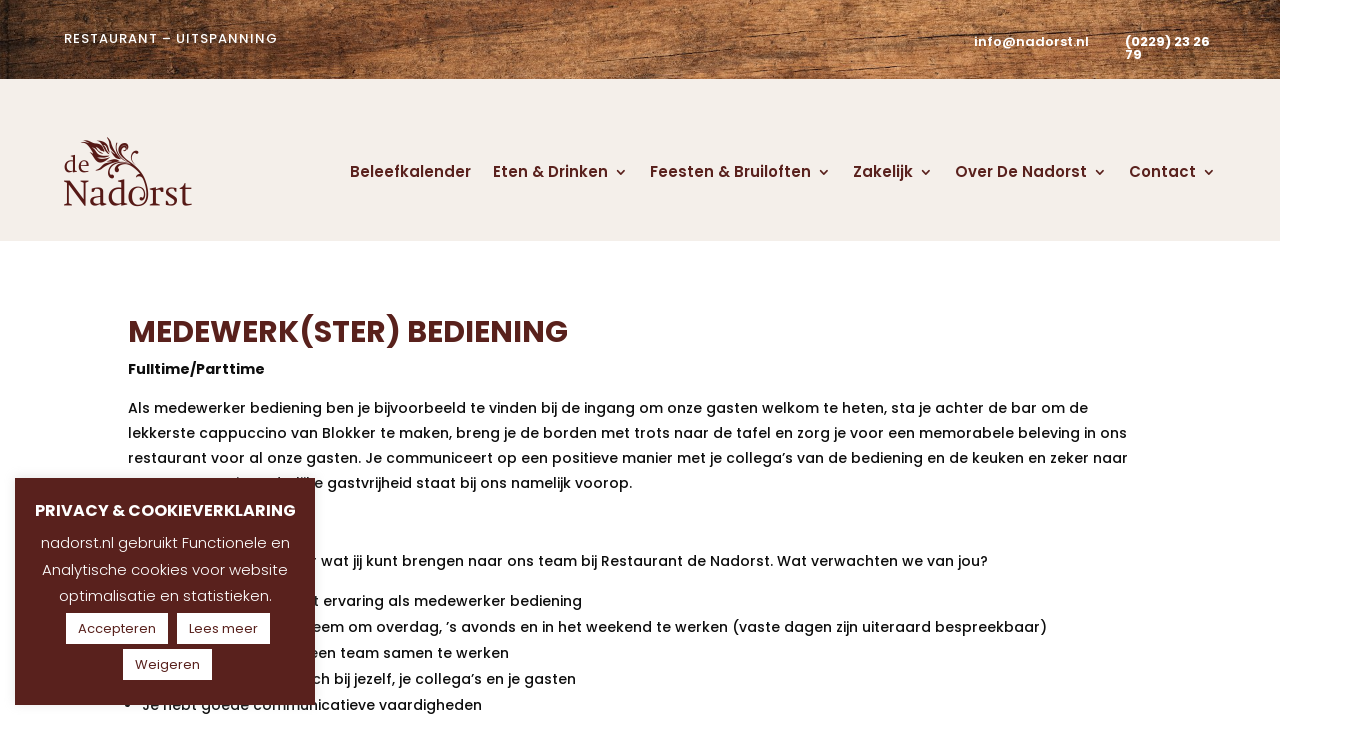

--- FILE ---
content_type: text/css
request_url: https://usercontent.one/wp/www.nadorst.nl/wp-content/et-cache/26006/et-core-unified-26006.min.css?media=1647854555?ver=1769199696
body_size: 797
content:
.knop-naast-elkaar .et_pb_button_module_wrapper{display:inline-block;margin:0 10px}.knop-naast-elkaar{text-align:left!important}.single-tribe_events .tribe-events-schedule .recurringinfo,.single-tribe_events .tribe-events-schedule .tribe-events-cost{margin-right:10px;display:none}.single-tribe_events .tribe-events-event-image{clear:both;text-align:center;margin-bottom:30px;display:none}.single-tribe_events .tribe-events-event-meta{width:100%;margin:30px -4% 30px 0;display:none}.single-tribe_events #tribe-events-header,.tribe-events-map #tribe-events-header{margin:24px 0 14px;display:none}.single-tribe_events .tribe-events-cal-links,.single-tribe_events .tribe-events-schedule h2{display:none;zoom:1;*display:inline;vertical-align:middle}.single-tribe_events .tribe-events-event-meta dl{margin:0;display:none}#tribe-events-content ul.tribe-events-sub-nav{list-style-type:none;margin:0;overflow:hidden;text-align:center;display:none}#tribe-events-footer{margin-bottom:1em;display:none}.single-tribe_events .tribe-events-cal-links{margin:0 0 20px;display:none}.tribe-events-single-event-title{display:none}.tribe-events-back{display:none;margin-bottom:0px!important}.tribe-events-schedule{display:none}@media (max-width:768px){.decm-show-image-left a img{height:200px!important}}@media (max-width:480px){.decm-show-image-left a img{height:300px!important}}.decm-show-image-left a img{height:350px}@media (max-width:768px){.et_pb_column_1_3{min-height:400px!important;max-height:400px!important}}@media (max-width:480px){.et_pb_column_1_3{min-height:200px!important;max-height:200px!important}.et_pb_column_1_3 .et_pb_text{display:flex!important;justify-content:center!important;height:100%!important}}@media (min-width:769px){.et_pb_column_1_3{min-height:350px!important;max-height:350px!important}}@media (min-width:481px) and (max-width:768px){.et_pb_column_1_3 .et_pb_text .et_pb_text_inner h2{font-size:40px!important}}.et_pb_column_1_3{display:flex!important;align-items:center!important;justify-content:center}.et_pb_column_1_3 .et_pb_text{display:flex!important;justify-content:center!important;align-items:center!important;height:100%!important}#footer-widgets .footer-widget li::before{display:none}#footer-widgets .footer-widget li{padding-left:0px}.et_pb_blog_grid h2{font-size:18px;min-height:50px}.cli_messagebar_head{color:#ffffff!important}@media (max-width:980px){H1{font-size:26px!important;word-wrap:break-word!important;hyphens:auto!important}}@media (max-width:980px){H2{font-size:20px!important;word-wrap:break-word!important;hyphens:auto!important}}@media (max-width:980px){H3{font-size:17px!important;word-wrap:break-word!important;hyphens:auto!important}}.et-db #et-boc .et-l .et_pb_contact_field_options_wrapper .et_pb_contact_field_options_title{display:none}.sgpb-popup-dialog-main-div .sgpb-content .sgpb-content-27628 .sgpb-theme-6-content .sg-popup-content .sgpb-theme-6-content element.style .sgpb-popup-dialog-main-div{background-color:#F4EFEA!important;border-radius:0px!important}#tribe-events-pg-template{margin:0px 0px 0px 0px;max-width:100%;padding:0}.tribe-events-single-event-description.tribe-events-content p{font-family:'Roboto';font-weight:300}.tribe-events-single-event-description.tribe-events-content p{font-size:15px;color:#000000}.wp-post-image{border-radius:0px 0px 0px 0px}.diec_event_carousel_0 img.wp-post-image{height:100px}

--- FILE ---
content_type: text/css
request_url: https://www.nadorst.nl/wp-content/et-cache/26006/et-divi-dynamic-tb-452-26006-late.css
body_size: 516
content:
.et_overlay{z-index:-1;position:absolute;top:0;left:0;display:block;width:100%;height:100%;background:hsla(0,0%,100%,.9);opacity:0;pointer-events:none;-webkit-transition:all .3s;transition:all .3s;border:1px solid #e5e5e5;-webkit-box-sizing:border-box;box-sizing:border-box;-webkit-backface-visibility:hidden;backface-visibility:hidden;-webkit-font-smoothing:antialiased}.et_overlay:before{color:#2ea3f2;content:"\E050";position:absolute;top:50%;left:50%;-webkit-transform:translate(-50%,-50%);transform:translate(-50%,-50%);font-size:32px;-webkit-transition:all .4s;transition:all .4s}.et_portfolio_image,.et_shop_image{position:relative;display:block}.et_pb_has_overlay:not(.et_pb_image):hover .et_overlay,.et_portfolio_image:hover .et_overlay,.et_shop_image:hover .et_overlay{z-index:3;opacity:1}#ie7 .et_overlay,#ie8 .et_overlay{display:none}.et_pb_module.et_pb_has_overlay{position:relative}.et_pb_module.et_pb_has_overlay .et_overlay,article.et_pb_has_overlay{border:none}
@font-face{font-family:FontAwesome;font-style:normal;font-weight:400;font-display:block;src:url(//www.nadorst.nl/wp-content/themes/Divi/core/admin/fonts/fontawesome/fa-regular-400.eot);src:url(//www.nadorst.nl/wp-content/themes/Divi/core/admin/fonts/fontawesome/fa-regular-400.eot?#iefix) format("embedded-opentype"),url(//www.nadorst.nl/wp-content/themes/Divi/core/admin/fonts/fontawesome/fa-regular-400.woff2) format("woff2"),url(//www.nadorst.nl/wp-content/themes/Divi/core/admin/fonts/fontawesome/fa-regular-400.woff) format("woff"),url(//www.nadorst.nl/wp-content/themes/Divi/core/admin/fonts/fontawesome/fa-regular-400.ttf) format("truetype"),url(//www.nadorst.nl/wp-content/themes/Divi/core/admin/fonts/fontawesome/fa-regular-400.svg#fontawesome) format("svg")}@font-face{font-family:FontAwesome;font-style:normal;font-weight:900;font-display:block;src:url(//www.nadorst.nl/wp-content/themes/Divi/core/admin/fonts/fontawesome/fa-solid-900.eot);src:url(//www.nadorst.nl/wp-content/themes/Divi/core/admin/fonts/fontawesome/fa-solid-900.eot?#iefix) format("embedded-opentype"),url(//www.nadorst.nl/wp-content/themes/Divi/core/admin/fonts/fontawesome/fa-solid-900.woff2) format("woff2"),url(//www.nadorst.nl/wp-content/themes/Divi/core/admin/fonts/fontawesome/fa-solid-900.woff) format("woff"),url(//www.nadorst.nl/wp-content/themes/Divi/core/admin/fonts/fontawesome/fa-solid-900.ttf) format("truetype"),url(//www.nadorst.nl/wp-content/themes/Divi/core/admin/fonts/fontawesome/fa-solid-900.svg#fontawesome) format("svg")}@font-face{font-family:FontAwesome;font-style:normal;font-weight:400;font-display:block;src:url(//www.nadorst.nl/wp-content/themes/Divi/core/admin/fonts/fontawesome/fa-brands-400.eot);src:url(//www.nadorst.nl/wp-content/themes/Divi/core/admin/fonts/fontawesome/fa-brands-400.eot?#iefix) format("embedded-opentype"),url(//www.nadorst.nl/wp-content/themes/Divi/core/admin/fonts/fontawesome/fa-brands-400.woff2) format("woff2"),url(//www.nadorst.nl/wp-content/themes/Divi/core/admin/fonts/fontawesome/fa-brands-400.woff) format("woff"),url(//www.nadorst.nl/wp-content/themes/Divi/core/admin/fonts/fontawesome/fa-brands-400.ttf) format("truetype"),url(//www.nadorst.nl/wp-content/themes/Divi/core/admin/fonts/fontawesome/fa-brands-400.svg#fontawesome) format("svg")}